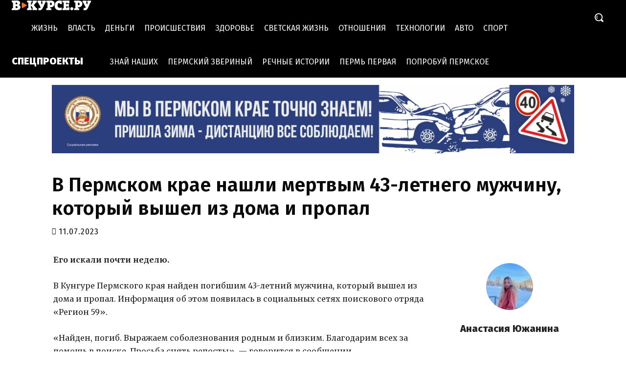

--- FILE ---
content_type: application/javascript
request_url: https://v-kurse.ru/wp-content/themes/newspaper-child/copy-copyright.js
body_size: 386
content:
document.addEventListener('copy', function(e) {
    const selection = window.getSelection().toString();
    
    if (selection.length > 0) {
        const copyright = "\n\n------------\nПри использовании информации с сайта обязательна активная ссылка на портал v-kurse.ru.";
        const textWithCopyright = selection + copyright;
        
        e.clipboardData.setData('text/plain', textWithCopyright);
        e.preventDefault();
    }
});

--- FILE ---
content_type: application/javascript
request_url: https://v-kurse.ru/wp-content/themes/newspaper-child/custom.js
body_size: 781
content:
(function($) {
    $(document).ready(function () {
        $('.left-column-news .td-subcat-item').first().children('a').addClass('td-cur-simple-item');
        $('.left-column-news .td-subcat-item a').click(function(e){e.preventDefault();});

        if (!(window.parent && window.parent != window)) {
            !function() {
                var wrap = document.querySelector('.tdb-autoload-wrap'),
                    base = location.href;

                if (wrap) {
                    window.addEventListener('scroll', function(e) {
                        var wndTop    = window.scrollY,
                            wndBottom = wndTop + window.innerHeight,
                            wndHeight = window.innerHeight,
                            currentArticle,
                            currentFill;

                        Array.prototype.forEach.call(wrap.children, function(article) {
                            if (!currentArticle) {
                                currentArticle = article;
                                currentFill = 0.5;
                                return;
                            }

                            var artTop    = article.offsetTop,
                                artBottom = artTop + article.scrollHeight,
                                fill = (Math.min(artBottom, wndBottom) - Math.max(artTop, wndTop)) / wndHeight;

                            if (fill > currentFill) {
                                currentArticle = article;
                                currentFill = fill;
                            }
                        });

                        if (!wrap.currentArticle || currentArticle != wrap.currentArticle) {
                            wrap.currentArticle = currentArticle;

                            if (currentArticle.tagName.toLowerCase() == 'iframe') {
                                history.replaceState('', '', currentArticle.src.replace(/[\?&]tdb_action=tdb_ajax/, ''));
                            } else {
                                history.replaceState('', '', base);
                            }

                            document.title = currentArticle.getAttribute('data-post-title');
                        }
                    });
                }
            }();
        }
    });
})(jQuery);


// document.addEventListener("DOMContentLoaded", function(event) {

//     const searchBtn = document.querySelector('.tdb_mobile_search');
//     const searchInput = document.querySelector('#td-header-search-mob');
//     const searchCloseBtn = document.querySelector('.td-search-close a');

//     searchBtn.addEventListener('click', () => {
//         document.body.classList.add('td-search-opened');
//         setTimeout(() => searchInput.focus(), 300);
//     });

//     //close the search
//     searchCloseBtn.addEventListener('click', () => {
//         document.body.classList.remove('td-search-opened');
//     });


// });


--- FILE ---
content_type: application/javascript
request_url: https://smi2.ru/counter/settings?payload=CL34Ahjfqf3XvjM6JDg2ODAyODZjLTg5ZDYtNGMyNS1hMmVmLTBlNzQ1N2Y2MWJmYQ&cb=_callbacks____0mkqwm8ct
body_size: 1519
content:
_callbacks____0mkqwm8ct("[base64]");

--- FILE ---
content_type: application/javascript;charset=utf-8
request_url: https://w.uptolike.com/widgets/v1/version.js?cb=cb__utl_cb_share_176917416066325
body_size: 396
content:
cb__utl_cb_share_176917416066325('1ea92d09c43527572b24fe052f11127b');